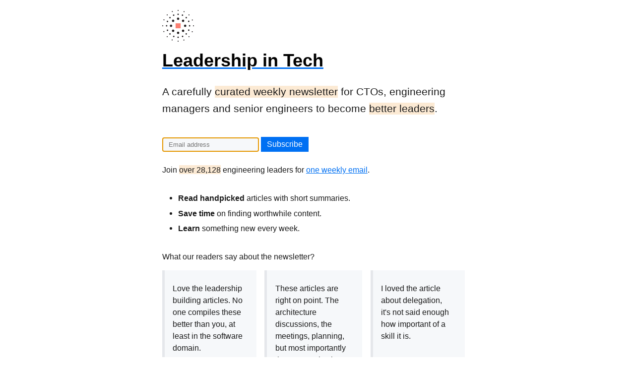

--- FILE ---
content_type: text/html; charset=utf-8
request_url: https://leadershipintech.com/?utm_source=chodounsky&utm_medium=web&utm_campaign=landing-page
body_size: 1832
content:
<!DOCTYPE HTML>
<html lang="en">
  <head>
    <meta charset="UTF-8">
    <meta name="viewport" content="width=device-width, initial-scale=1.0">
    <title>Leadership in Tech: Email Newsletter</title>
    <meta property="og:title" content="Leadership in Tech: Email Newsletter">
    <meta name="twitter:title" content="Leadership in Tech: Email Newsletter" />
    <meta name="author" content="Jakub Chodounský" />
    <meta name="twitter:site" content="@jakubgarfield" />
    <meta name="twitter:card" content="summary_large_image" />
    <meta property="og:type" content="website" />
      <meta name="description" content="Leadership in Tech is a free curated weekly newsletter for CTOs, engineering managers and techies that want to become better leaders.">
      <meta property="og:description" content="Leadership in Tech is a free curated weekly newsletter for CTOs, engineering managers and techies that want to become better leaders.">
      <meta name="twitter:description" content="Leadership in Tech is a free curated weekly newsletter for CTOs, engineering managers and techies that want to become better leaders." />
      <link rel="canonical" href="https://leadershipintech.com/" />
      <meta property="og:url" content="https://leadershipintech.com/" />
      <meta name="twitter:url" content="https://leadershipintech.com/" />
    <meta name="twitter:image" content="https://leadershipintech.com/assets/social/leadershipintech-d2e44cf9.jpg" />
    <meta property="og:image" content="https://leadershipintech.com/assets/social/leadershipintech-d2e44cf9.jpg">
    <meta property="og:image:width" content="1200" />
    <meta property="og:image:height" content="630" />
    <meta name="csrf-param" content="authenticity_token" />
<meta name="csrf-token" content="ZiayzB60hOdKsWCS1ZBz4lNrSHA9ZF4W3AdqbxScKi8iJe3O2XlLZKFrvgDrgra7QHVITQPJb2STRe7QqegtXg" />
    <link rel="icon" type="image/png" href="/assets/favicons/leadershipintech/favicon-5927a49e.png" />
    <link rel="icon" type="image/svg+xml" href="/assets/favicons/leadershipintech/favicon-7c908364.svg" />
    <link rel="stylesheet" href="/assets/new-1d1b507e.css" media="all" />
    <link rel="stylesheet" href="/assets/public-4c06998e.css" media="all" />
    <script src="/assets/public-67edd20c.js"></script>
    <link rel="alternate" type="application/rss+xml" title="Leadership in Tech" href="/newsletters.rss" />
    <script data-goatcounter="https://leadershipintech.goatcounter.com/count" async src="//gc.zgo.at/count.js"></script>
  </head>
  <body class="leadershipintech subscribers new">
    <header class="logo">
      <a href="/">
        <img class="only-light no-mb" alt="Leadership in Tech logo" src="/assets/logo/leadershipintech/logo-727b96f6.svg" width="64" height="64" />
        <img class="only-dark no-mb" alt="Leadership in Tech logo" src="/assets/logo/leadershipintech/logo-dark-6389cafe.svg" width="64" height="64" />
          <h1>Leadership in Tech</h1>
      </a>
    </header>

    

  <section>
    <p class="perex">A carefully <em>curated weekly newsletter</em> for CTOs, engineering managers and senior engineers to become <em>better leaders</em>.</p>
    
<div class="subscribe-form" data-controller="subscribe-form">
  <form class="subscribe-form" id="new_subscriber" data-controller="disable-on-submit" action="/subscribers" accept-charset="UTF-8" method="post"><input type="hidden" name="authenticity_token" value="6WBzID_HlV3vSujZr1SeKXm8VZLDPmVBIimqxRMod2OsWbgE7I9CGD7eN3dpv7EFO7C8MrvEQvd4M8J41iWJbg" />
    <div class="name_1766966259"><style media="screen">.name_1766966259 {position:absolute!important;height:1px;width:1px;overflow:hidden;}</style><label for="subscriber_name">If you are a human, ignore this field</label><input type="text" name="subscriber[name]" id="subscriber_name" autocomplete="off" tabindex="-1" /><input type="hidden" name="spinner" value="58d7bc3d6dc9a4a0e5a7234d1ece2055" /></div>
    <input required="required" placeholder="Email address" title="Email" autofocus="autofocus" data-action="input-&gt;subscribe-form#validate" data-subscribe-form-target="email" type="email" name="subscriber[email]" id="subscriber_email" />
    <input type="submit" name="commit" value="Subscribe" data-disable-on-submit-target="submit" data-disable-with="Subscribe" />
    <p class="email-feedback" data-subscribe-form-target="hint"></p>
</form></div>

    <p class="mb">Join <em>over 28,128</em> engineering leaders for <a href="/newsletters/2182-how-to-be-exceptional-at-anything">one weekly email</a>.</p>

    <ul class="mb">
      <li><strong>Read handpicked</strong> articles with short summaries.</li>
      <li><strong>Save time</strong> on finding worthwhile content.</li>
      <li><strong>Learn</strong> something new every week.</li>
    </ul>

    <p>What our readers say about the newsletter?</p>

    <section class="testimonials">
      <blockquote>Love the leadership building articles. No one compiles these better than you, at least in the software domain.</blockquote>
      <blockquote>These articles are right on point. The architecture discussions, the meetings, planning, but most importantly the communication.</blockquote>
      <blockquote>I loved the article about delegation, it's not said enough how important of a skill it is.</blockquote>
    </section>

    <section class="brands">
      <p>Read by tech leaders from:</p>
      <img alt="Google" height="32px" src="/assets/brands/google-5bb4e582.png" />
      <img alt="Microsoft" height="32px" class="only-dark" src="/assets/brands/microsoft-01c2ff21.png" />
      <img alt="Amazon" height="32px" src="/assets/brands/amazon-253e3915.png" />
      <img alt="Dropbox" height="32px" class="only-light" src="/assets/brands/dropbox-7494774c.png" />
      <img alt="Netflix" height="32px" src="/assets/brands/netflix-dc5b041c.png" />
      <img alt="Shopify" height="32px" class="only-light" src="/assets/brands/shopify-b992cec1.png" />
      <img alt="Shopify" height="32px" class="only-dark" src="/assets/brands/shopify-dark-ea139749.png" />
    </section>
  </section>


    <footer>
      &copy; 2013-2025 <a target="_blank" rel="noopener" href="https://bonobopress.com">Bonobo Press</a><br>
      <a href="/newsletters">Newsletters</a> &middot;
      <a href="/privacy">Privacy</a> &middot;
      <a target="_blank" rel="noopener" href="https://bonobopress.com/media-kit">Advertise</a>
    </footer>
  <script defer src="https://static.cloudflareinsights.com/beacon.min.js/vcd15cbe7772f49c399c6a5babf22c1241717689176015" integrity="sha512-ZpsOmlRQV6y907TI0dKBHq9Md29nnaEIPlkf84rnaERnq6zvWvPUqr2ft8M1aS28oN72PdrCzSjY4U6VaAw1EQ==" data-cf-beacon='{"version":"2024.11.0","token":"fa4f7477faa64f15930b91460039e92a","r":1,"server_timing":{"name":{"cfCacheStatus":true,"cfEdge":true,"cfExtPri":true,"cfL4":true,"cfOrigin":true,"cfSpeedBrain":true},"location_startswith":null}}' crossorigin="anonymous"></script>
</body>
</html>


--- FILE ---
content_type: text/css
request_url: https://leadershipintech.com/assets/new-1d1b507e.css
body_size: 2220
content:
:root {
  --nc-font-sans: 'Inter', -apple-system, BlinkMacSystemFont, 'Segoe UI', Roboto, Oxygen, Ubuntu, Cantarell, 'Open Sans', 'Helvetica Neue', sans-serif, "Apple Color Emoji", "Segoe UI Emoji", "Segoe UI Symbol";
  --nc-font-mono: Consolas, monaco, 'Ubuntu Mono', 'Liberation Mono', 'Courier New', Courier, monospace;

  /* Light theme */
  --nc-tx-1: #000000;
  --nc-tx-2: #1A1A1A;
  --nc-bg-1: #FFFFFF;
  --nc-bg-2: #F6F8FA;
  --nc-bg-3: #E5E7EB;
  --nc-lk-1: #0070F3;
  --nc-lk-2: #0366D6;
  --nc-lk-tx: #FFFFFF;
  --nc-ac-1: #79FFE1;
  --nc-ac-tx: #0C4047;

  /* Dark theme */
  --nc-d-tx-1: #ffffff;
  --nc-d-tx-2: #eeeeee;
  --nc-d-bg-1: #000000;
  --nc-d-bg-2: #111111;
  --nc-d-bg-3: #222222;
  --nc-d-lk-1: #3291FF;
  --nc-d-lk-2: #0070F3;
  --nc-d-lk-tx: #FFFFFF;
  --nc-d-ac-1: #7928CA;
  --nc-d-ac-tx: #FFFFFF;
}

@media (prefers-color-scheme: dark) {
  :root {
    --nc-tx-1: var(--nc-d-tx-1);
    --nc-tx-2: var(--nc-d-tx-2);
    --nc-bg-1: var(--nc-d-bg-1);
    --nc-bg-2: var(--nc-d-bg-2);
    --nc-bg-3: var(--nc-d-bg-3);
    --nc-lk-1: var(--nc-d-lk-1);
    --nc-lk-2: var(--nc-d-lk-2);
    --nc-lk-tx: var(--nc--dlk-tx);
    --nc-ac-1: var(--nc-d-ac-1);
    --nc-ac-tx: var(--nc--dac-tx);
  }
}

* {
  /* Reset margins and padding */
  margin: 0;
  padding: 0;
}

address,
area,
article,
aside,
audio,
blockquote,
datalist,
details,
dl,
fieldset,
figure,
form,
input,
iframe,
img,
meter,
nav,
ol,
optgroup,
option,
output,
p,
pre,
progress,
ruby,
section,
table,
textarea,
ul,
video {
  /* Margins for most elements */
  margin-bottom: 1rem;
}

html,input,select,button {
  /* Set body font family and some finicky elements */
  font-family: var(--nc-font-sans);
}

body {
  /* Center body in page */
  margin: 0 auto;
  max-width: 750px;
  padding: 2rem;
  border-radius: 6px;
  overflow-x: hidden;
  word-break: break-word;
  overflow-wrap: break-word;
  background: var(--nc-bg-1);

  /* Main body text */
  color: var(--nc-tx-2);
  font-size: 1.03rem;
  line-height: 1.5;
}

::selection {
  /* Set background color for selected text */
  background: var(--nc-ac-1);
  color: var(--nc-ac-tx);
}

h1,h2,h3,h4,h5,h6 {
  line-height: 1;
  color: var(--nc-tx-1);
  padding-top: .875rem;
}

h1,
h2,
h3 {
  color: var(--nc-tx-1);
  padding-bottom: 2px;
  margin-bottom: 8px;
  border-bottom: 1px solid var(--nc-bg-2);
}

h4,
h5,
h6 {
  margin-bottom: .3rem;
}

h1 {
  font-size: 2.25rem;
}

h2 {
  font-size: 1.85rem;
}

h3 {
  font-size: 1.55rem;
}

h4 {
  font-size: 1.25rem;
}

h5 {
  font-size: 1rem;
}

h6 {
  font-size: .875rem;
}

a {
  color: var(--nc-lk-1);
}

a:hover {
  color: var(--nc-lk-2);
}

abbr:hover {
  /* Set the '?' cursor while hovering an abbreviation */
  cursor: help;
}

blockquote {
  padding: 1.5rem;
  background: var(--nc-bg-2);
  border-left: 5px solid var(--nc-bg-3);
}

abbr {
  cursor: help;
}

blockquote *:last-child {
  padding-bottom: 0;
  margin-bottom: 0;
}

header {
  background: var(--nc-bg-2);
  border-bottom: 1px solid var(--nc-bg-3);
  padding: 2rem 1.5rem;
  
  /* This sets the right and left margins to cancel out the body's margins. It's width is still the same, but the background stretches across the page's width. */

  margin: -2rem calc(0px - (50vw - 50%)) 2rem;

  /* Shorthand for:
  margin-top: -2rem;
  margin-bottom: 2rem;
  margin-left: calc(0px - (50vw - 50%));
  margin-right: calc(0px - (50vw - 50%)); */
  
  padding-left: calc(50vw - 50%);
  padding-right: calc(50vw - 50%);
}

header h1,
header h2,
header h3 {
  padding-bottom: 0;
  border-bottom: 0;
}

header > *:first-child {
  margin-top: 0;
  padding-top: 0;
}

header > *:last-child {
  margin-bottom: 0;
}

a button,
button,
input[type="submit"],
input[type="reset"],
input[type="button"] {
  font-size: 1rem;
  display: inline-block;
  padding: 6px 12px;
  text-align: center;
  text-decoration: none;
  white-space: nowrap;
  background: var(--nc-lk-1);
  color: var(--nc-lk-tx);
  border: 0;
  border-radius: 4px;
  box-sizing: border-box;
  cursor: pointer;
  color: var(--nc-lk-tx);
}

a button[disabled],
button[disabled],
input[type="submit"][disabled],
input[type="reset"][disabled],
input[type="button"][disabled] {
  cursor: default;
  opacity: .5;

  /* Set the [X] cursor while hovering a disabled link */
  cursor: not-allowed;
}

.button:focus,
.button:enabled:hover,
button:focus,
button:enabled:hover,
input[type="submit"]:focus,
input[type="submit"]:enabled:hover,
input[type="reset"]:focus,
input[type="reset"]:enabled:hover,
input[type="button"]:focus,
input[type="button"]:enabled:hover {
  background: var(--nc-lk-2);
}

code,
pre,
kbd,
samp {
  /* Set the font family for monospaced elements */
  font-family: var(--nc-font-mono);
}

code,
samp,
kbd,
pre {
  /* The main preformatted style. This is changed slightly across different cases. */
  background: var(--nc-bg-2);
  border: 1px solid var(--nc-bg-3);
  border-radius: 4px;
  padding: 3px 6px;
  /* ↓ font-size is relative to containing element, so it scales for titles*/
  font-size: 0.9em;
}

kbd {
  /* Makes the kbd element look like a keyboard key */
  border-bottom: 3px solid var(--nc-bg-3);
}

pre {
  padding: 1rem 1.4rem;
  max-width: 100%;
  overflow: auto;
}

pre code {
  /* When <code> is in a <pre>, reset it's formatting to blend in */
  background: inherit;
  font-size: inherit;
  color: inherit;
  border: 0;
  padding: 0;
  margin: 0;
}

code pre {
  /* When <pre> is in a <code>, reset it's formatting to blend in */
  display: inline;
  background: inherit;
  font-size: inherit;
  color: inherit;
  border: 0;
  padding: 0;
  margin: 0;
}

details {
  /* Make the <details> look more "clickable" */
  padding: .6rem 1rem;
  background: var(--nc-bg-2);
  border: 1px solid var(--nc-bg-3);
  border-radius: 4px;
}

summary {
  /* Makes the <summary> look more like a "clickable" link with the pointer cursor */
  cursor: pointer;
  font-weight: bold;
}

details[open] {
  /* Adjust the <details> padding while open */
  padding-bottom: .75rem;
}

details[open] summary {
  /* Adjust the <details> padding while open */
  margin-bottom: 6px;
}

details[open]>*:last-child {
  /* Resets the bottom margin of the last element in the <details> while <details> is opened. This prevents double margins/paddings. */
  margin-bottom: 0;
}

dt {
  font-weight: bold;
}

dd::before {
  /* Add an arrow to data table definitions */
  content: '→ ';
}

hr {
  /* Reset the border of the <hr> separator, then set a better line */
  border: 0;
  border-bottom: 1px solid var(--nc-bg-3);
  margin: 1rem auto;
}

fieldset {
  margin-top: 1rem;
  padding: 2rem;
  border: 1px solid var(--nc-bg-3);
  border-radius: 4px;
}

legend {
  padding: auto .5rem;
}

table {
  /* border-collapse sets the table's elements to share borders, rather than floating as separate "boxes". */
  border-collapse: collapse;
  width: 100%
}

td,
th {
  border: 1px solid var(--nc-bg-3);
  text-align: left;
  padding: .5rem;
}

th {
  background: var(--nc-bg-2);
}

tr:nth-child(even) {
  /* Set every other cell slightly darker. Improves readability. */
  background: var(--nc-bg-2);
}

table caption {
  font-weight: bold;
  margin-bottom: .5rem;
}

textarea {
  /* Don't let the <textarea> extend off the screen naturally or when dragged by the user */
  max-width: 100%;
}

ol,
ul {
  /* Replace the browser default padding */
  padding-left: 2rem;
}

li {
  margin-top: .4rem;
}

ul ul,
ol ul,
ul ol,
ol ol {
  margin-bottom: 0;
}

mark {
  padding: 3px 6px;
  background: var(--nc-ac-1);
  color: var(--nc-ac-tx);
}

textarea,
select,
input {
  padding: 6px 12px;
  margin-bottom: .5rem;
  background: var(--nc-bg-2);
  color: var(--nc-tx-2);
  border: 1px solid var(--nc-bg-3);
  border-radius: 4px;
  box-shadow: none;
  box-sizing: border-box;
}

img {
  max-width: 100%;
}


--- FILE ---
content_type: text/css
request_url: https://leadershipintech.com/assets/public-4c06998e.css
body_size: 892
content:
:root {
  --leadershipintech-color: #ec615c;
  --leadershipintech-accented-color: #e9453f;
  --programming-color: #3670F7;
  --programming-accented-color: #195bf6;
  --react-color: #dea933;
  --react-accented-color: #d39d22;
  --csharp-color: #9b55a3;
  --csharp-accented-color: #8b4c93;
}

textarea, input[type="text"], input[type="button"], input[type="email"], input[type="password"], input[type="submit"], .btn { -webkit-appearance: none; -moz-appearance: none; appearance: none; border-radius: 0; }

body { max-width: 38em; padding: 20px 60px; }
body > header { margin: 0; background: none; border: none; padding: 0 0 1rem 0; }
footer { margin-top: 2.5rem; text-align: center; }
h1 a, h2 a, h3 a { text-decoration: none; }
h1, h2, h3, h4, h5 { margin-bottom: 0.75rem; }
a:hover { text-decoration: none; }
.mb { margin-bottom: 2em; }
.no-mb { margin-bottom: 0; }

.success, .error {
  padding: 20px; margin: 1em 0; border-left: 5px solid var(--nc-bg-3);
  p { margin-bottom: 0; }
}
.success { background-color: #f2f9ef; border-color:#090; }
.error { background-color: #fdf7f7; border-color: #d9534f;}

.only-light { display: inline-block; }
.only-dark { display: none; }

.logo {
  a { display: flex; text-decoration: none; }
  h1, .heading { font-size: 2.25rem; font-weight: bold; display: block; margin-left: 0.5em; margin-bottom: 0.5em; padding-top: 0; line-height: 64px; }
}

.subscribers.new em { background: #fcead4; font-style: normal; }
.perex { font-size: 1.3em; line-height: 160%; margin-bottom: 1.5em; }

.testimonials { display: flex; }
.testimonials blockquote {
  min-width: 190px; box-sizing: border-box; margin-right: 1em; padding-left: 1em;
  &:before { content: '“' }
  &:after { content: '”' }
}
.testimonials:last-child { margin-right: 0; }

.subscribe-form {
  padding-top: 0.25em;
  input[type="email"] { width: 22em; display: inline-block; margin: 0; padding: 1em; font-size: 1em; }
  .email-feedback { color: #d9534f; margin: 0 auto; height: 35px; font-size: 100%; }
  input[type="submit"] { margin: 0 0 0 0.25em; display: inline-block; padding: 1em; }
}

.unsubscribe form {
  textarea, input[type="submit"] { display: block; margin-bottom: 1em; }
}

.brands {
  img { margin: 0.5rem 1rem 1rem 0; max-width: 200px; height: 32px; }
}

.newsletters.index {
  h2 { margin-bottom: 0; font-size: 1.15em; border: none; }
}

.campaign em { background: none; font-style: italic; }

.pagy { margin-top: 2em; text-align: center; }
.pagy a { margin-right: 0.5em; border: 1px solid var(--nc-bg-3); border-radius: 3px; background-color: var(--nc-bg-2); display: inline-block; padding: 0 6px; }
.pagy a.current { background-color: var(--nc-bg-1); }

.leadershipintech {
  input[type="submit"], .btn { background: var(--leadershipintech-color); border: 2px solid var(--leadershipintech-color); &:hover { background: var(--leadershipintech-accented-color); } }
  header h1, .heading { color: var(--leadershipintech-color); }
  a, a:visited, .a:active { color: var(--leadershipintech-color); }
}

.programming {
  input[type="submit"], .btn { background: var(--programming-color); border: 2px solid var(--programming-color); &:hover { background: var(--programming-accented-color); } }
  header h1, .heading { color: var(--programming-color); }
  a, a:visited, a:active { color: var(--programming-color); }
}

.react {
  input[type="submit"], .btn { background: var(--react-color); border: 2px solid var(--react-color); &:hover { background: var(--react-accented-color); } }
  header h1, .heading { color: var(--react-color); }
  a, a:visited, a:active { color: var(--react-color); }
}

.csharp {
  input[type="submit"], .btn { background: var(--csharp-color); border: 2px solid var(--csharp-color); &:hover { background: var(--csharp-accented-color); } }
  header h1, .heading { color: var(--csharp-color); }
  a, a:visited, a:active { color: var(--csharp-color); }
}

@media screen and (max-width: 720px) {
  body { padding: 20px; }
  .logo {
    a { display: block; text-align: center; }
    h1, .heading { margin-left: 0; }
  }

  .testimonials { display: block; }
  .testimonials blockquote { margin-right: 0; }

  .subscribe-form {
    input[type="email"] { width: 100%; box-sizing: border-box; display: block; }
    input[type="submit"] { width: 100%; box-sizing: border-box; display: block; margin: 1em 0; }
  }

  .brands { display: none; }
}

@media (prefers-color-scheme: dark) {
  .subscribers.new em { color: var(--nc-bg-2); }
  .success { border-color: #4caf50; background-color: #1b5e20; }
  .only-light { display: none; }
  .only-dark { display: inline-block; }
}


--- FILE ---
content_type: image/svg+xml
request_url: https://leadershipintech.com/assets/logo/leadershipintech/logo-727b96f6.svg
body_size: 917
content:
<svg fill="none" height="500" viewBox="0 0 500 500" width="500" xmlns="http://www.w3.org/2000/svg" xmlns:xlink="http://www.w3.org/1999/xlink"><clipPath id="a"><path d="m0 0h500v500h-500z"/></clipPath><clipPath id="b"><path d="m0 0h500v500h-500z"/></clipPath><clipPath id="c"><path d="m0 0h500v500.011h-500z"/></clipPath><g clip-path="url(#a)"><g clip-path="url(#b)"><g clip-path="url(#c)"><g fill="#231f20"><path d="m250.01 379.752c10.288 0 18.629-8.341 18.629-18.629s-8.341-18.629-18.629-18.629-18.628 8.341-18.628 18.629 8.34 18.629 18.628 18.629z"/><path d="m171.429 347.205c10.288 0 18.628-8.341 18.628-18.629s-8.34-18.629-18.628-18.629-18.628 8.341-18.628 18.629 8.34 18.629 18.628 18.629z"/><path d="m138.884 268.644c10.288 0 18.628-8.34 18.628-18.629 0-10.288-8.34-18.628-18.628-18.628s-18.629 8.34-18.629 18.628c0 10.289 8.341 18.629 18.629 18.629z"/><path d="m171.429 190.062c10.288 0 18.628-8.34 18.628-18.629 0-10.288-8.34-18.628-18.628-18.628s-18.628 8.34-18.628 18.628c0 10.289 8.34 18.629 18.628 18.629z"/><path d="m250.01 157.515c10.288 0 18.629-8.34 18.629-18.628 0-10.289-8.341-18.629-18.629-18.629s-18.628 8.34-18.628 18.629c0 10.288 8.34 18.628 18.628 18.628z"/><path d="m328.568 190.062c10.288 0 18.629-8.34 18.629-18.629 0-10.288-8.341-18.628-18.629-18.628s-18.628 8.34-18.628 18.628c0 10.289 8.34 18.629 18.628 18.629z"/><path d="m361.114 268.644c10.288 0 18.628-8.34 18.628-18.629 0-10.288-8.34-18.628-18.628-18.628s-18.629 8.34-18.629 18.628c0 10.289 8.341 18.629 18.629 18.629z"/><path d="m328.568 347.205c10.288 0 18.629-8.341 18.629-18.629s-8.341-18.629-18.629-18.629-18.628 8.341-18.628 18.629 8.34 18.629 18.628 18.629z"/><path d="m249.998 442.537c6.255 0 11.326-5.071 11.326-11.326s-5.071-11.326-11.326-11.326-11.326 5.071-11.326 11.326 5.071 11.326 11.326 11.326z"/><path d="m121.883 389.459c6.256 0 11.326-5.071 11.326-11.326s-5.07-11.326-11.326-11.326c-6.255 0-11.325 5.071-11.325 11.326s5.07 11.326 11.325 11.326z"/><path d="m68.8073 261.342c6.2551 0 11.3258-5.071 11.3258-11.326 0-6.256-5.0707-11.327-11.3258-11.327s-11.3259 5.071-11.3259 11.327c0 6.255 5.0708 11.326 11.3259 11.326z"/><path d="m121.883 133.201c6.256 0 11.326-5.071 11.326-11.326s-5.07-11.326-11.326-11.326c-6.255 0-11.325 5.071-11.325 11.326s5.07 11.326 11.325 11.326z"/><path d="m249.998 80.1463c6.255 0 11.326-5.0708 11.326-11.3261 0-6.2552-5.071-11.3261-11.326-11.3261s-11.326 5.0709-11.326 11.3261c0 6.2553 5.071 11.3261 11.326 11.3261z"/><path d="m378.135 133.201c6.255 0 11.326-5.071 11.326-11.326s-5.071-11.326-11.326-11.326-11.326 5.071-11.326 11.326 5.071 11.326 11.326 11.326z"/><path d="m431.188 261.342c6.255 0 11.326-5.071 11.326-11.326 0-6.256-5.071-11.327-11.326-11.327s-11.326 5.071-11.326 11.327c0 6.255 5.071 11.326 11.326 11.326z"/><path d="m378.135 389.459c6.255 0 11.326-5.071 11.326-11.326s-5.071-11.326-11.326-11.326-11.326 5.071-11.326 11.326 5.071 11.326 11.326 11.326z"/><path d="m82.2521 192.832c6.2551 0 11.3259-5.071 11.3259-11.326s-5.0708-11.326-11.3259-11.326-11.3258 5.071-11.3258 11.326 5.0707 11.326 11.3258 11.326z"/><path d="m179.817 94.2831c6.255 0 11.326-5.0709 11.326-11.3261 0-6.2553-5.071-11.3261-11.326-11.3261s-11.326 5.0708-11.326 11.3261c0 6.2552 5.071 11.3261 11.326 11.3261z"/><path d="m318.495 93.5799c6.255 0 11.326-5.0708 11.326-11.3261 0-6.2552-5.071-11.3261-11.326-11.3261s-11.326 5.0709-11.326 11.3261c0 6.2553 5.071 11.3261 11.326 11.3261z"/><path d="m417.039 191.15c6.255 0 11.326-5.071 11.326-11.326s-5.071-11.326-11.326-11.326-11.326 5.071-11.326 11.326 5.071 11.326 11.326 11.326z"/><path d="m417.741 329.828c6.255 0 11.326-5.071 11.326-11.326s-5.071-11.326-11.326-11.326-11.325 5.071-11.325 11.326 5.07 11.326 11.325 11.326z"/><path d="m320.175 428.375c6.256 0 11.326-5.071 11.326-11.326s-5.07-11.326-11.326-11.326c-6.255 0-11.325 5.071-11.325 11.326s5.07 11.326 11.325 11.326z"/><path d="m181.503 429.078c6.255 0 11.326-5.071 11.326-11.326s-5.071-11.326-11.326-11.326-11.326 5.071-11.326 11.326 5.071 11.326 11.326 11.326z"/><path d="m82.9562 331.51c6.2551 0 11.3259-5.071 11.3259-11.326 0-6.256-5.0708-11.327-11.3259-11.327s-11.3258 5.071-11.3258 11.327c0 6.255 5.0707 11.326 11.3258 11.326z"/><path d="m250 500.014c4.438 0 8.035-3.598 8.035-8.035 0-4.438-3.597-8.036-8.035-8.036s-8.035 3.598-8.035 8.036c0 4.437 3.597 8.035 8.035 8.035z"/><path d="m78.9159 429.141c4.4377 0 8.0351-3.598 8.0351-8.035 0-4.438-3.5974-8.036-8.0351-8.036-4.4376 0-8.035 3.598-8.035 8.036 0 4.437 3.5974 8.035 8.035 8.035z"/><path d="m8.03409 258.041c4.43761 0 8.03511-3.597 8.03511-8.035s-3.5975-8.035-8.03511-8.035c-4.43764 0-8.03506656 3.597-8.03506656 8.035s3.59742656 8.035 8.03506656 8.035z"/><path d="m78.9159 86.9416c4.4377 0 8.0351-3.5975 8.0351-8.0353 0-4.4377-3.5974-8.0352-8.0351-8.0352-4.4376 0-8.035 3.5975-8.035 8.0352 0 4.4378 3.5974 8.0353 8.035 8.0353z"/><path d="m250 16.0705c4.438 0 8.035-3.5975 8.035-8.03525 0-4.43774-3.597-8.03525-8.035-8.03525s-8.035 3.59751-8.035 8.03525c0 4.43775 3.597 8.03525 8.035 8.03525z"/><path d="m421.084 86.9416c4.438 0 8.035-3.5975 8.035-8.0353 0-4.4377-3.597-8.0352-8.035-8.0352-4.437 0-8.035 3.5975-8.035 8.0352 0 4.4378 3.598 8.0353 8.035 8.0353z"/><path d="m491.966 258.041c4.438 0 8.035-3.597 8.035-8.035s-3.597-8.035-8.035-8.035c-4.437 0-8.035 3.597-8.035 8.035s3.598 8.035 8.035 8.035z"/><path d="m421.084 429.141c4.438 0 8.035-3.598 8.035-8.035 0-4.438-3.597-8.036-8.035-8.036-4.437 0-8.035 3.598-8.035 8.036 0 4.437 3.598 8.035 8.035 8.035z"/><path d="m155.748 480.891c4.438 0 8.036-3.598 8.036-8.035 0-4.438-3.598-8.036-8.036-8.036-4.437 0-8.035 3.598-8.035 8.036 0 4.437 3.598 8.035 8.035 8.035z"/><path d="m25.7714 348.981c4.4376 0 8.0351-3.598 8.0351-8.036 0-4.437-3.5975-8.035-8.0351-8.035s-8.0351 3.598-8.0351 8.035c0 4.438 3.5975 8.036 8.0351 8.036z"/><path d="m27.1571 163.787c4.4377 0 8.0351-3.597 8.0351-8.035s-3.5974-8.035-8.0351-8.035c-4.4376 0-8.035 3.597-8.035 8.035s3.5974 8.035 8.035 8.035z"/><path d="m159.064 33.8186c4.438 0 8.035-3.5976 8.035-8.0353s-3.597-8.0353-8.035-8.0353c-4.437 0-8.035 3.5976-8.035 8.0353s3.598 8.0353 8.035 8.0353z"/><path d="m344.252 35.1818c4.438 0 8.035-3.5975 8.035-8.0352 0-4.4378-3.597-8.0353-8.035-8.0353s-8.035 3.5975-8.035 8.0353c0 4.4377 3.597 8.0352 8.035 8.0352z"/><path d="m474.228 167.115c4.438 0 8.036-3.597 8.036-8.035s-3.598-8.035-8.036-8.035c-4.437 0-8.035 3.597-8.035 8.035s3.598 8.035 8.035 8.035z"/><path d="m472.843 352.295c4.438 0 8.035-3.597 8.035-8.035s-3.597-8.035-8.035-8.035c-4.437 0-8.035 3.597-8.035 8.035s3.598 8.035 8.035 8.035z"/><path d="m340.937 482.278c4.438 0 8.035-3.598 8.035-8.036 0-4.437-3.597-8.035-8.035-8.035-4.437 0-8.035 3.598-8.035 8.035 0 4.438 3.598 8.036 8.035 8.036z"/></g><path d="m289.69 210.322h-79.362v79.364h79.362z" fill="#fa8072"/></g></g></g></svg>

--- FILE ---
content_type: image/svg+xml
request_url: https://leadershipintech.com/assets/logo/leadershipintech/logo-dark-6389cafe.svg
body_size: 848
content:
<svg fill="none" height="500" viewBox="0 0 500 500" width="500" xmlns="http://www.w3.org/2000/svg" xmlns:xlink="http://www.w3.org/1999/xlink"><clipPath id="a"><path d="m0 0h500v500h-500z"/></clipPath><clipPath id="b"><path d="m0 0h500v500h-500z"/></clipPath><clipPath id="c"><path d="m0 0h500v500.011h-500z"/></clipPath><g clip-path="url(#a)"><g clip-path="url(#b)"><g clip-path="url(#c)"><g fill="#fff"><path d="m250.01 379.752c10.288 0 18.629-8.341 18.629-18.629s-8.341-18.629-18.629-18.629-18.628 8.341-18.628 18.629 8.34 18.629 18.628 18.629z"/><path d="m171.429 347.205c10.288 0 18.628-8.341 18.628-18.629s-8.34-18.629-18.628-18.629-18.628 8.341-18.628 18.629 8.34 18.629 18.628 18.629z"/><path d="m138.883 268.644c10.288 0 18.629-8.34 18.629-18.629 0-10.288-8.341-18.628-18.629-18.628s-18.628 8.34-18.628 18.628c0 10.289 8.34 18.629 18.628 18.629z"/><path d="m171.429 190.062c10.288 0 18.628-8.34 18.628-18.629 0-10.288-8.34-18.628-18.628-18.628s-18.628 8.34-18.628 18.628c0 10.289 8.34 18.629 18.628 18.629z"/><path d="m250.01 157.515c10.288 0 18.629-8.34 18.629-18.628 0-10.289-8.341-18.629-18.629-18.629s-18.628 8.34-18.628 18.629c0 10.288 8.34 18.628 18.628 18.628z"/><path d="m328.568 190.062c10.288 0 18.628-8.34 18.628-18.629 0-10.288-8.34-18.628-18.628-18.628s-18.629 8.34-18.629 18.628c0 10.289 8.341 18.629 18.629 18.629z"/><path d="m361.114 268.644c10.288 0 18.628-8.34 18.628-18.629 0-10.288-8.34-18.628-18.628-18.628s-18.629 8.34-18.629 18.628c0 10.289 8.341 18.629 18.629 18.629z"/><path d="m328.568 347.205c10.288 0 18.628-8.341 18.628-18.629s-8.34-18.629-18.628-18.629-18.629 8.341-18.629 18.629 8.341 18.629 18.629 18.629z"/><path d="m249.998 442.537c6.255 0 11.326-5.071 11.326-11.326s-5.071-11.326-11.326-11.326-11.326 5.071-11.326 11.326 5.071 11.326 11.326 11.326z"/><path d="m121.883 389.459c6.256 0 11.326-5.071 11.326-11.326s-5.07-11.326-11.326-11.326c-6.255 0-11.325 5.071-11.325 11.326s5.07 11.326 11.325 11.326z"/><path d="m68.8073 261.342c6.2551 0 11.3258-5.071 11.3258-11.326 0-6.256-5.0707-11.327-11.3258-11.327s-11.3259 5.071-11.3259 11.327c0 6.255 5.0708 11.326 11.3259 11.326z"/><path d="m121.883 133.201c6.256 0 11.326-5.071 11.326-11.326s-5.07-11.326-11.326-11.326c-6.255 0-11.325 5.071-11.325 11.326s5.07 11.326 11.325 11.326z"/><path d="m249.998 80.1463c6.255 0 11.326-5.0708 11.326-11.3261 0-6.2552-5.071-11.3261-11.326-11.3261s-11.326 5.0709-11.326 11.3261c0 6.2553 5.071 11.3261 11.326 11.3261z"/><path d="m378.134 133.201c6.256 0 11.326-5.071 11.326-11.326s-5.07-11.326-11.326-11.326c-6.255 0-11.325 5.071-11.325 11.326s5.07 11.326 11.325 11.326z"/><path d="m431.188 261.342c6.255 0 11.326-5.071 11.326-11.326 0-6.256-5.071-11.327-11.326-11.327s-11.326 5.071-11.326 11.327c0 6.255 5.071 11.326 11.326 11.326z"/><path d="m378.134 389.459c6.256 0 11.326-5.071 11.326-11.326s-5.07-11.326-11.326-11.326c-6.255 0-11.325 5.071-11.325 11.326s5.07 11.326 11.325 11.326z"/><path d="m82.2526 192.832c6.2551 0 11.3259-5.071 11.3259-11.326s-5.0708-11.326-11.3259-11.326-11.3258 5.071-11.3258 11.326 5.0707 11.326 11.3258 11.326z"/><path d="m179.817 94.2831c6.255 0 11.326-5.0709 11.326-11.3261 0-6.2553-5.071-11.3261-11.326-11.3261s-11.326 5.0708-11.326 11.3261c0 6.2552 5.071 11.3261 11.326 11.3261z"/><path d="m318.495 93.5799c6.255 0 11.326-5.0708 11.326-11.3261 0-6.2552-5.071-11.3261-11.326-11.3261s-11.326 5.0709-11.326 11.3261c0 6.2553 5.071 11.3261 11.326 11.3261z"/><path d="m417.04 191.15c6.255 0 11.326-5.071 11.326-11.326s-5.071-11.326-11.326-11.326-11.326 5.071-11.326 11.326 5.071 11.326 11.326 11.326z"/><path d="m417.741 329.828c6.255 0 11.326-5.071 11.326-11.326s-5.071-11.326-11.326-11.326-11.326 5.071-11.326 11.326 5.071 11.326 11.326 11.326z"/><path d="m320.175 428.375c6.256 0 11.326-5.071 11.326-11.326s-5.07-11.326-11.326-11.326c-6.255 0-11.325 5.071-11.325 11.326s5.07 11.326 11.325 11.326z"/><path d="m181.504 429.078c6.255 0 11.325-5.071 11.325-11.326s-5.07-11.326-11.325-11.326c-6.256 0-11.326 5.071-11.326 11.326s5.07 11.326 11.326 11.326z"/><path d="m82.9567 331.51c6.2551 0 11.3258-5.071 11.3258-11.326 0-6.256-5.0707-11.327-11.3258-11.327s-11.3258 5.071-11.3258 11.327c0 6.255 5.0707 11.326 11.3258 11.326z"/><path d="m250 500.014c4.438 0 8.035-3.598 8.035-8.035 0-4.438-3.597-8.036-8.035-8.036s-8.035 3.598-8.035 8.036c0 4.437 3.597 8.035 8.035 8.035z"/><path d="m78.9159 429.141c4.4377 0 8.0351-3.598 8.0351-8.035 0-4.438-3.5974-8.036-8.0351-8.036-4.4376 0-8.035 3.598-8.035 8.036 0 4.437 3.5974 8.035 8.035 8.035z"/><path d="m8.03409 258.041c4.43761 0 8.03511-3.597 8.03511-8.035s-3.5975-8.035-8.03511-8.035c-4.43764 0-8.03506656 3.597-8.03506656 8.035s3.59742656 8.035 8.03506656 8.035z"/><path d="m78.9159 86.9416c4.4377 0 8.0351-3.5975 8.0351-8.0353 0-4.4377-3.5974-8.0352-8.0351-8.0352-4.4376 0-8.035 3.5975-8.035 8.0352 0 4.4378 3.5974 8.0353 8.035 8.0353z"/><path d="m250 16.0705c4.438 0 8.035-3.5975 8.035-8.03525 0-4.43774-3.597-8.03525-8.035-8.03525s-8.035 3.59751-8.035 8.03525c0 4.43775 3.597 8.03525 8.035 8.03525z"/><path d="m421.084 86.9416c4.438 0 8.035-3.5975 8.035-8.0353 0-4.4377-3.597-8.0352-8.035-8.0352s-8.035 3.5975-8.035 8.0352c0 4.4378 3.597 8.0353 8.035 8.0353z"/><path d="m491.966 258.041c4.437 0 8.035-3.597 8.035-8.035s-3.598-8.035-8.035-8.035c-4.438 0-8.035 3.597-8.035 8.035s3.597 8.035 8.035 8.035z"/><path d="m421.084 429.141c4.438 0 8.035-3.598 8.035-8.035 0-4.438-3.597-8.036-8.035-8.036s-8.035 3.598-8.035 8.036c0 4.437 3.597 8.035 8.035 8.035z"/><path d="m155.748 480.891c4.438 0 8.035-3.598 8.035-8.035 0-4.438-3.597-8.036-8.035-8.036s-8.035 3.598-8.035 8.036c0 4.437 3.597 8.035 8.035 8.035z"/><path d="m25.7714 348.981c4.4376 0 8.0351-3.598 8.0351-8.036 0-4.437-3.5975-8.035-8.0351-8.035s-8.0351 3.598-8.0351 8.035c0 4.438 3.5975 8.036 8.0351 8.036z"/><path d="m27.1571 163.787c4.4377 0 8.0351-3.597 8.0351-8.035s-3.5974-8.035-8.0351-8.035c-4.4376 0-8.035 3.597-8.035 8.035s3.5974 8.035 8.035 8.035z"/><path d="m159.064 33.8186c4.438 0 8.035-3.5976 8.035-8.0353s-3.597-8.0353-8.035-8.0353c-4.437 0-8.035 3.5976-8.035 8.0353s3.598 8.0353 8.035 8.0353z"/><path d="m344.252 35.1818c4.438 0 8.035-3.5975 8.035-8.0352 0-4.4378-3.597-8.0353-8.035-8.0353s-8.035 3.5975-8.035 8.0353c0 4.4377 3.597 8.0352 8.035 8.0352z"/><path d="m474.228 167.115c4.438 0 8.036-3.597 8.036-8.035s-3.598-8.035-8.036-8.035c-4.437 0-8.035 3.597-8.035 8.035s3.598 8.035 8.035 8.035z"/><path d="m472.844 352.295c4.437 0 8.035-3.597 8.035-8.035s-3.598-8.035-8.035-8.035c-4.438 0-8.035 3.597-8.035 8.035s3.597 8.035 8.035 8.035z"/><path d="m340.937 482.278c4.438 0 8.035-3.598 8.035-8.036 0-4.437-3.597-8.035-8.035-8.035-4.437 0-8.035 3.598-8.035 8.035 0 4.438 3.598 8.036 8.035 8.036z"/></g><path d="m289.69 210.322h-79.362v79.364h79.362z" fill="#fa8072"/></g></g></g></svg>